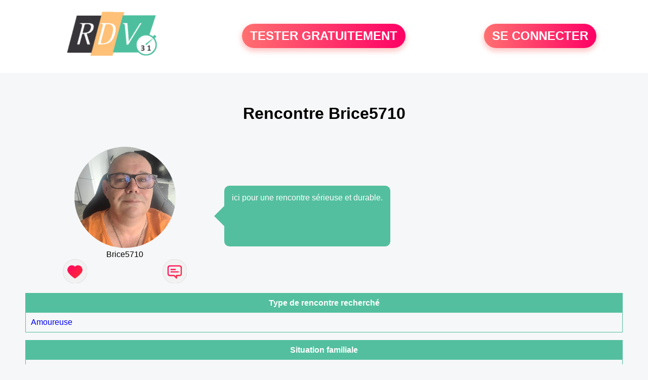

--- FILE ---
content_type: text/html; charset=UTF-8
request_url: https://www.rdv31.fr/rencontre-Brice5710-profil-1800223
body_size: 4422
content:
<!-- corps-profil -->
<!DOCTYPE html>
<html lang="fr">
<head>
<title>Rencontre Brice5710</title>
<meta name="description" content="ici pour une rencontre sérieuse et durable.">
<meta name="keywords" content="Rencontre Brice5710">
<meta name="Identifier-URL" content="//www.rdv31.fr">
<meta name="subject" content="Profil Brice5710">
<meta name="Author" content="RDV31">
<meta name="Creation_date" content="21/02/2005">
<link rel="canonical" href="https://www.rdv31.fr/rencontre-brice5710-profil-1800223">
<link rel='icon' type='image/x-icon' href='./favicon-rdv.ico'>
<meta charset="UTF-8">
<meta name="viewport" content="width=device-width, initial-scale=1.0">
<meta http-equiv="X-UA-Compatible" content="ie=edge">
<META NAME="CLASSIFICATION" CONTENT="rencontre, celibataire, homme cherche femme, amour, amitie, couple, relation, ame soeur">
<meta name="theme-color" content="#f10d86"/>
<link rel='icon' type='image/x-icon' href='./favicon-rdv.ico' />
<link rel="stylesheet" type="text/css" media="screen" href="./assets/font/icons.css">
<link rel="stylesheet" type="text/css" media="screen" href="./assets/css/euroset-home.css">
<style>
.containerForm {
	background: url("./images/background/rdv31.fr.jpg")!important;
	background-position-x: center!important;
	background-repeat: no-repeat!important;
}
.p15 {
	padding: 15px;
}
.colLogo {
	width: 70%;
	text-align: center;
	background-color: rgba(255,255,255,.85);
	border-radius: 15px;
	margin-right:auto;
	margin-left:auto;
	max-width:400px;
}
.colLogo img {
	width: 70%;
}
.colAction {
	width:85%;
	margin-right:auto;
	margin-left:auto;
}
.formsAccueil {
	width: 100%;
	margin-top:65px;
	margin-bottom:30px;
}
.formsAccueilWrapper {
	max-width:400px;
	background-color: #000000a1;
	padding-top: 15px;
	padding-bottom: 15px;
	padding-right: 10px;
	padding-left: 10px;
	border-radius: 15px;
	margin-right:auto;
	margin-left:auto;
}
.btActionSp {
	width: 100%;
	background-image: linear-gradient(to right,#ff7070,#ff0065);
	color: #fff;
	border: 0!important;
	cursor: pointer;
	border-radius: 60px;
	font-weight: 700;
	font-size:1.5em;
	padding: .65rem 1rem;
	box-shadow: 0 5px 10px 2px rgba(255,112,112,.36)!important;
}
@media (max-width: 1154px) {
	.btActionSp {
		font-size:1.2em;
	}
}
@media (max-width: 992px) {
	.btActionSp {
		font-size:1.2em;
	}
}
@media (max-width: 800px) {
	.btActionSp {
		font-size:0.8em;
	}
}
@media (max-width: 768px) {
	.formsAccueilWrapper {
		width:90%;
	}
}
.arPagin .arWrapperString {
	width: 100%;
	height:auto;
	padding: 8px;
}
.colAction {
	margin-top:30px;
}
.logoSiteSpecial {
	text-align:center;
}
.logoSiteSpecial img {
	max-height:125px;
	max-width:100%;
}
body {
	margin-top:150px;
}
@media (max-width: 768px) {
	body {
		margin-top:300px;
	}
}
</style>
</head>
<body>
<div id="loading" class="loading">
	Loading&#8230;
</div>
<div class="container" style="background-color:#ffffff;display:block;position:fixed;z-index:1000;top:0;left:0;margin-top:0px;width:100%;margin-left: auto;margin-right: auto;max-width:100%">
	<div class="row" style="margin-bottom:15px;">
		<div class="l4 s12" style="align-self:center">
			<div class="logoSiteSpecial">
				<a href="./" alt="Site de rencontre gratuit Rdv31">
				<img src="./logo-header/www.rdv31.fr.png" title="Accueil" /></a>
			</div>
		</div>
		<div class="l4 s12" style="align-self:center; ">
			<div class="colAction">
				<div class="row">
					<div class="s12" style="text-align:center;margin-bottom:1em;">
						<div class="inscriptionBtWrapper"><a title="Inscription" href="./inscription" class="btActionSp btInscription" style="white-space: nowrap;">TESTER GRATUITEMENT</a></div>
					</div>
				</div>
			</div>
		</div>
		<div class="l4 s12" style="align-self:center; ">
			<div class="colAction">
				<div class="row">
					<div class="s12" style="text-align:center;margin-bottom:1em;">
						<div class="connexionBtWrapper"><a title="Connection" href="./seconnecter" class="btActionSp btConnexionSp" >SE CONNECTER</a></div>
					</div>
				</div>
			</div>
		</div>
	</div>
</div><style>
.bullePerso {
	background-color: #53bf9e;
	padding: 15px;
	border-radius: 10px;
	color: #fff;
	min-height: 120px;
}
.descriptionPhysique {
	margin-top: 15px;
	border-style: solid;
	border-width: 1px;
	border-color: #53bf9e;
}
.descriptionPhysique .header {
	background-color: #53bf9e;
	padding: 10px;
	text-align: center;
	color: #fff;
	font-weight: bold;
}
.descriptionPhysique .body {
	padding: 10px;
}
.line {
	border-bottom-style: solid;
	border-bottom-width: 1px;
	border-bottom-color: #53bf9e;
	font-weight: 500;
}
.bubble::after{
	/* TRIANGLE */
	content: '';
	border: 20px solid transparent;
	border-top-color: #53bf9e;
	border-bottom: 0;
	/* POSITIONNING */
	position: absolute;
	margin-left: -30px;
	transform: rotate(90deg);
}
@media screen and (max-width: 900px) {
	.bubble::after{
		display:none;
	}
}
</style>
<div class="container" style="padding:10px">
<div class="row" style="margin-top:25px">
	<div class="s12 textCenter">
		<h1>Rencontre 
Brice5710		</h1>
	</div>
</div>
<div class="row" style="margin-top:25px">
	<div class="l4 s12 textCenter">
		<div class="row">
			<div class="s12 textCenter">
				<img src="photos/180/02/1800223/1800223_300.jpg" alt="Photo de profil" style="width:200px;border-radius:50%;" />
			</div>
			<div class="s12 textCenter">Brice5710</div>
		</div>
		<div class="row">
			<div class="s6" style="text-align:center">
				<div style="cursor: pointer;" onclick="homeSendCdr('Brice5710');">
					<img src="./assets/img/round-like.png" width="48" height="48" title="Envoyer un coup de coeur Brice5710"
						alt="Envoyer un coup de coeur">
				</div>
			</div>
			<div class="s6" style="text-align:center">
				<div style="cursor: pointer;" onclick="homeSendMsg('Brice5710');">
					<img src="./assets/img/round-message.png" width="48" height="48" title="Envoyer un message Brice5710"
						alt="Envoyer un message">
				</div>
			</div>
		</div>
	</div>
	<div class="l8 s12 bubble" style="display: flex;align-items: center;width:95%;margin-left: auto;margin-right: auto;">
		<div class="bullePerso" style="max-width:100%;word-break: break-all;">ici pour une rencontre sérieuse et durable.</div>
	</div>
</div>
<!-- TABLEAU TYPE DE RENCONTRE -->
<div class="descriptionPhysique">
	<div class="header"><h2 style="font-size:1em;font-weight:bold;margin-block-start: 0px;margin-block-end: 0px;">Type de rencontre recherché</h2></div>
		<div class="body">
			<div class="row line" style="border-bottom-style:none">
				<div class="s12">
<a href='./recherche/rencontres-d-hommes-souhaitant-une-rencontre-amoureuse-21-2-0'>Amoureuse</a>				</div>
			</div>
		</div>
	</div>
<!-- FIN TABLEAU TYPE DE RENCONTRE -->
<!-- TABLEAU PROFESSIONS -->
	<div class="descriptionPhysique">
		<div class="header">Situation familiale</div>
		<div class="body">
			<div class="row line" style="margin-top:10px;">
				<div class="s6">Situation</div>
				<div class="s6">
<a href='./recherche/rencontre-d-hommes-etant-celibataires-01-4-0'>Célibataire</a>				</div>
			</div>
			<div class="row line" style="margin-top:10px;">
				<div class="s6">Lieu d'habitation</div>
				<div class="s6">
Toulouse				</div>
			</div>
			<div class="row line" style="margin-top:10px;">
				<div class="s6">Age</div>
				<div class="s6">60 ans</div>
			</div>
			<div class="row line" style="margin-top:10px;border-bottom-style:none">
				<div class="s6">Enfant</div>
				<div class="s6">Non renseigné</div>
			</div>
		</div>
	</div>
	<!-- FIN TABLEAU PROFESSIONS -->
	<!-- TABLEAU DESCRIPTION -->
	<div class="descriptionPhysique">
		<div class="header"><h2 style="font-size:1em;font-weight:bold;margin-block-start: 0px;margin-block-end: 0px;">Description physique de Brice5710</h2></div>
		<div class="body">
			<div class="row line">
				<div class="s6">Silhouette :
<a href='./recherche/rencontre-d-hommes-ayant-quelques-kilos-en-trop-12-5-0'>Quelques kilos en trop</a>				</div>
				<div class="s6">Style : 
				</div>
			</div>
			<div class="row line" style="margin-top:10px;">
				<div class="s6">Coupe de cheveux : 
<a href='./recherche/rencontre-d-hommes-cheveux-courts-03-2-0'>Courts</a>				</div>
				<div class="s6">Couleur des cheveux :
<a href='./recherche/rencontre-d-hommes-cheveux-bruns-04-5-0'>Bruns</a>				</div>
			</div>
			<div class="row line" style="margin-top:10px;">
				<div class="s6">Taille : 184 cm</div>
				<div class="s6">Poids : 105 kg</div>
			</div>
			<div class="row line" style="margin-top:10px;border-bottom-style:none">
				<div class="s6">Couleurs des yeux : <a href='./recherche/rencontre-d-hommes-yeux-verts-05-5-0'>Verts</a>				</div>
			</div>
		</div>
	</div>
	<!-- FIN TABLEAU DESCRIPTION -->
	<!-- TABLEAU SES GOUTS -->
	<div class="descriptionPhysique">
		<div class="header"><h2 style="font-size:1em;font-weight:bold;margin-block-start: 0px;margin-block-end: 0px;">Les goûts de Brice5710</h2></div>
		<div class="body">
			<div class="row line">
				<div class="s6">Loisirs</div>
				<div class="s6">
<a href='./recherche/rencontre-d-hommes-qui-apprecient-les-balades-15-4-0'>Balade</a> <a href='./recherche/rencontre-d-hommes-qui-apprecient-le-bricolage-jardinage-15-6-0'>Bricolage/Jardinage</a> <a href='./recherche/rencontre-d-hommes-qui-apprecient-le-cinema-15-7-0'>Cinéma</a> <a href='./recherche/rencontre-d-hommes-qui-apprecient-les-restaurants-15-18-0'>Restaurants</a> <a href='./recherche/rencontre-d-hommes-qui-apprecient-les-soirees-entre-amis-15-19-0'>Soirées entre amis</a> 				</div>
			</div>
			<div class="row line" style="margin-top:10px;">
				<div class="s6">Films</div>
				<div class="s6">
<a href='./recherche/rencontre-d-hommes-qui-apprecient-les-films-d-action-14-2-0'>Action</a> <a href='./recherche/rencontre-d-hommes-qui-apprecient-les-films-d-aventure-14-4-0'>Aventure</a> <a href='./recherche/rencontre-d-hommes-qui-apprecient-les-films-de-comedie-14-7-0'>Comédie</a> <a href='./recherche/rencontre-d-hommes-qui-apprecient-les-films-erotiques-14-13-0'>Erotique</a> <a href='./recherche/rencontre-d-hommes-qui-apprecient-les-films-fantastiques-14-15-0'>Fantastique</a> <a href='./recherche/rencontre-d-hommes-qui-apprecient-les-films-policiers-14-18-0'>Policier</a> <a href='./recherche/rencontre-d-hommes-qui-apprecient-les-films-de-romance-14-19-0'>Romance</a> <a href='./recherche/rencontre-d-hommes-qui-apprecient-les-films-de-science-fiction-14-20-0'>Science fiction</a> <a href='./recherche/rencontre-d-hommes-qui-apprecient-les-westerns-14-21-0'>Western</a> 				</div>
			</div>
			<div class="row line" style="margin-top:10px;">
				<div class="s6">Sports</div>
				<div class="s6">
				</div>
			</div>
			<div class="row line" style="margin-top:10px;border-bottom-style:none">
				<div class="s6">Musiques</div>
				<div class="s6">
<a href='./recherche/rencontre-d-hommes-qui-apprecient-la-musique-d-ambiance-17-2-0'>Ambiance</a> <a href='./recherche/rencontre-d-hommes-qui-apprecient-la-musique-blues-17-3-0'>Blues</a> <a href='./recherche/rencontre-d-hommes-qui-apprecient-la-musique-country-17-5-0'>Country</a> <a href='./recherche/rencontre-d-hommes-qui-apprecient-la-musique-dance-17-6-0'>Dance</a> <a href='./recherche/rencontre-d-hommes-qui-apprecient-la-musique-disco-17-7-0'>Disco</a> <a href='./recherche/rencontre-d-hommes-qui-apprecient-la-musique-folk-17-9-0'>Folk</a> <a href='./recherche/rencontre-d-hommes-qui-apprecient-la-musique-funk-17-10-0'>Funk</a> <a href='./recherche/rencontre-d-hommes-qui-apprecient-la-musique-gospel-17-11-0'>Gospel</a> <a href='./recherche/rencontre-d-hommes-qui-apprecient-la-musique-jazz-17-16-0'>Jazz</a> <a href='./recherche/rencontre-d-hommes-qui-apprecient-la-musique-pop-rock-17-24-0'>Pop-rock</a> <a href='./recherche/rencontre-d-hommes-qui-apprecient-la-musique-soul-17-31-0'>Soul</a> <a href='./recherche/rencontre-d-hommes-qui-apprecient-les-varietes-17-33-0'>Variétés</a> 				</div>
			</div>
		</div>
	</div>
	<!-- FIN TABLEAU SES GOUTS -->
	<!-- TABLEAU PROFESSIONS -->
	<div class="descriptionPhysique">
		<div class="header"><h2 style="font-size:1em;font-weight:bold;margin-block-start: 0px;margin-block-end: 0px;">Profession de Brice5710</h2></div>
		<div class="body">
			<div class="row line">
				<div class="s6">Métier</div>
				<div class="s6">
<a href='./recherche/resultats-de-la-recherche-07-1-0'>Non renseigné</a>				</div>
			</div>
		</div>
	</div>
	<!-- FIN TABLEAU PROFESSIONS -->

	<!-- TABLEAU DETAILS -->
	<div class="descriptionPhysique">
		<div class="header"><h2 style="font-size:1em;font-weight:bold;margin-block-start: 0px;margin-block-end: 0px;">Plus sur ma vie</h2></div>
		<div class="body">
			<div class="row line">
				<div class="s6">Activité préférée</div>
				<div class="s6">
<a href='./recherche/rencontre-d-hommes-qui-apprecient-de-se-balader-02-2-0'>Se balader</a>				</div>
			</div>
			<div class="row line" style="margin-top:10px;">
				<div class="s6">Signe astrologique</div>
				<div class="s6">
<a href='./recherche/rencontre-d-hommes-qui-sont-balance-19-8-0'>Balance</a>				</div>
			</div>
			<div class="row line" style="margin-top:10px;">
				<div class="s6">Origine</div>
				<div class="s6">
<a href='./recherche/rencontre-d-hommes-etant-europeens-06-2-0'>Européenne</a>					</div>
			</div>
			<div class="row line" style="margin-top:10px;">
				<div class="s6">Alcool</div>
				<div class="s6">
<a href='./recherche/rencontre-d-hommes-consommant-de-l-alcool-de-temps-en-temps-10-4-0'>De temps en temps</a>				</div>
			</div>
			<div class="row line" style="margin-top:10px;border-bottom-style:none">
				<div class="s6">Fumeur</div>
				<div class="s6">
<a href='./recherche/rencontre-d-hommes-etant-deranges-par-la-fumee-09-6-0'>Ne tolère pas la fumée</a>				</div>
			</div>
		</div>
	</div>
	<!-- FIN TABLEAU DETAILS -->
</div>
<!-- /home/dialfr/web/tag-adsense.php -->
<div class="footerSite">
	<div><a href="./faq" rel="nofollow">FAQ</a></div>
	<div><a href="./cgu" rel="nofollow">CGU</a></div>
	<div><a href="./plan-du-site">PLAN DU SITE</a></div>
	<div><a href="./contact.php" rel="nofollow">CONTACT</a></div>
</div>
<div class="arModal arHide" id="myModal">
	<div class="wrapperModal">
		<div class="modal-header titre"></div>
		<div class="modal-body texte"></div>
		<div class="modal-footer">
			<a href="javascript:void(0);" class="arBtn btOK gradientMauve btCANCEL">Fermer</a>
		</div>
	</div>
</div>
<div class="arModal arHide" id="myModalClose">
	<div class="wrapperModal">
		<div class="modal-header titre"></div>
		<div class="modal-body texte"></div>
		<div class="modal-footer">
			<a href="javascript:void(0);" class="arBtn btOK gradientMauve">Tester gratuitement</a>
			<a href="javascript:void(0);" class="arBtn gradientOrangeRose btCANCEL">Fermer</a>
		</div>
	</div>
</div>
</body>
</html>
<script>
var typePage = 'SP';
</script>
<script src="./assets/js/euroset-home.js?v=20250329"></script>
<script>
document.addEventListener("DOMContentLoaded", function() {
	document.addEventListener("contextmenu", function(e){
	e.preventDefault();
	}, false);
	handleIconViewPassword();
});
</script>
<!-- /home/dialfr/web/tag-analytics.php -->
<script>
collection = document.getElementsByTagName("script");
found = false;
for (let i = 0; i < collection.length; i++) {
	if ( (collection[i].src.search("google-analytics") >= 0) || (collection[i].src.search("googletagmanager") >= 0) ) {
		found = true;
		break;
	}
}
if (!found) {
	(function(i,s,o,g,r,a,m){
		i['GoogleAnalyticsObject'] = r;
		i[r] = i[r] || function() {
			(i[r].q = i[r].q || []).push(arguments)
		};
		i[r].l = 1 * new Date();
		a = s.createElement(o);
		m = s.getElementsByTagName(o)[0];
		a.async = 1;
		a.src = g;
		m.parentNode.insertBefore(a,m);
	})(window, document, 'script', 'https://www.googletagmanager.com/gtag/js?id=G-S396MQHCTV', 'ga');
	window.dataLayer = window.dataLayer || [];
	function gtag(){
		dataLayer.push(arguments);
	}
	gtag('js', new Date());
	gtag('config', 'G-S396MQHCTV');
}
</script>
<script type="text/javascript">
var sc_project = 12931178;
var sc_invisible = 1;
var sc_security = "92e957ae";
</script>
<script type="text/javascript" src="https://www.statcounter.com/counter/counter.js" async></script>
<!--
<noscript><div class="statcounter"><a title="Web Analytics Made Easy -
Statcounter" href="https://statcounter.com/" target="_blank"><img
class="statcounter" src="https://c.statcounter.com/12931178/0/92e957ae/1/"
alt="Web Analytics Made Easy - Statcounter"
referrerPolicy="no-referrer-when-downgrade"></a></div></noscript>
-->
